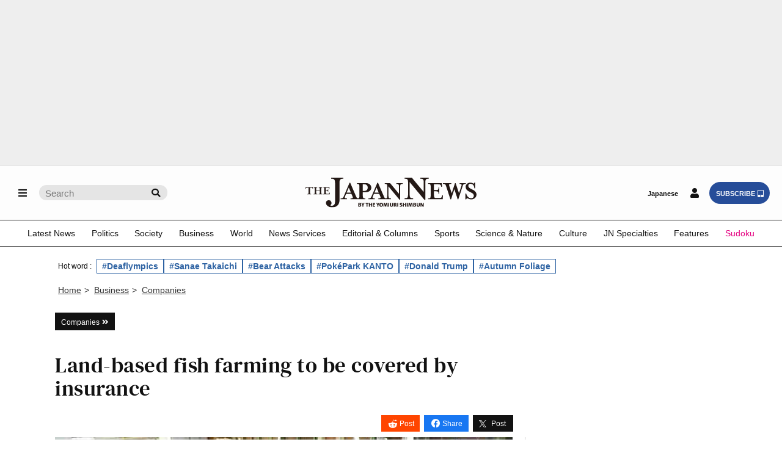

--- FILE ---
content_type: text/html; charset=utf-8
request_url: https://www.google.com/recaptcha/api2/aframe
body_size: 266
content:
<!DOCTYPE HTML><html><head><meta http-equiv="content-type" content="text/html; charset=UTF-8"></head><body><script nonce="8rsdFmWGDwh7I7zwwDN74w">/** Anti-fraud and anti-abuse applications only. See google.com/recaptcha */ try{var clients={'sodar':'https://pagead2.googlesyndication.com/pagead/sodar?'};window.addEventListener("message",function(a){try{if(a.source===window.parent){var b=JSON.parse(a.data);var c=clients[b['id']];if(c){var d=document.createElement('img');d.src=c+b['params']+'&rc='+(localStorage.getItem("rc::a")?sessionStorage.getItem("rc::b"):"");window.document.body.appendChild(d);sessionStorage.setItem("rc::e",parseInt(sessionStorage.getItem("rc::e")||0)+1);localStorage.setItem("rc::h",'1763777124449');}}}catch(b){}});window.parent.postMessage("_grecaptcha_ready", "*");}catch(b){}</script></body></html>

--- FILE ---
content_type: image/svg+xml
request_url: https://japannews.yomiuri.co.jp/wp-content/uploads/logo-w01.svg
body_size: 6981
content:
<svg id="レイヤー_1" data-name="レイヤー 1" xmlns="http://www.w3.org/2000/svg" viewBox="0 0 396.85 68.57"><defs><style>.cls-1{fill:#fff;}</style></defs><g id="レイヤー_1-2" data-name="レイヤー 1"><path class="cls-1" d="M122.62,58.59a19,19,0,0,1,2.69-.18,5.46,5.46,0,0,1,2.6.42,1.87,1.87,0,0,1-.24,3.53v0a2.09,2.09,0,0,1,1.67,2.07,2.27,2.27,0,0,1-1,1.85,5.9,5.9,0,0,1-3.52.76,14.21,14.21,0,0,1-2.25-.14Zm2.26,3.15h.45c1,0,1.44-.34,1.44-.88s-.38-.82-1.15-.82a5.19,5.19,0,0,0-.75.05v1.65Zm0,3.63a4,4,0,0,0,.66,0c.76,0,1.4-.3,1.4-1.05s-.66-1-1.52-1h-.54Z"/><path class="cls-1" d="M132.18,67V63.54l-2.69-5.07h2.61l.72,1.92c.24.59.39,1,.58,1.56h0c.16-.52.34-1,.54-1.56l.71-1.92h2.56l-2.79,5V67Z"/><path class="cls-1" d="M141.72,60.38h-2.17v-1.9h6.67v1.9H144V67h-2.29V60.38Z"/><path class="cls-1" d="M149.5,58.48v3.14h2.77V58.48h2.27V67h-2.27V63.61H149.5V67h-2.29v-8.5Z"/><path class="cls-1" d="M161.25,63.54h-3.06V65.1h3.42V67H155.9v-8.5h5.53v1.85h-3.25v1.37h3.06v1.85Z"/><path class="cls-1" d="M166.81,67V63.54l-2.69-5.07h2.61l.72,1.92c.24.59.39,1,.58,1.56h0c.16-.52.34-1,.54-1.56l.71-1.92h2.56l-2.79,5V67Z"/><path class="cls-1" d="M179.9,62.64c0,2.74-1.64,4.48-4.27,4.48a4,4,0,0,1-4.09-4.34,4.17,4.17,0,0,1,4.23-4.44A4,4,0,0,1,179.9,62.64Zm-6,.1c0,1.59.69,2.57,1.79,2.57s1.74-1.07,1.74-2.6-.66-2.57-1.76-2.57S174,61.17,174,62.74Z"/><path class="cls-1" d="M188.18,63.94c0-1-.05-2.11,0-3.43h0c-.27,1.12-.62,2.4-.9,3.33l-.85,3h-1.78l-.72-2.95c-.21-.92-.48-2.18-.67-3.34h0c-.05,1.2-.1,2.46-.14,3.43l-.13,3h-2.1l.52-8.5h3.07l.57,2.28c.23,1,.48,2.08.66,3.11h.05c.24-1,.52-2.23.77-3.13l.63-2.27h3l.43,8.5h-2.22Z"/><path class="cls-1" d="M194.32,58.48V67H192v-8.5Z"/><path class="cls-1" d="M198.28,58.48v4.83c0,1.29.44,2,1.34,2s1.35-.67,1.35-2V58.48h2.29v4.71c0,2.62-1.31,4-3.7,4s-3.56-1.27-3.56-4V58.49h2.28Z"/><path class="cls-1" d="M204.94,58.59a18.9,18.9,0,0,1,2.75-.18,4.76,4.76,0,0,1,2.88.66,2.21,2.21,0,0,1,.85,1.85A2.27,2.27,0,0,1,210,63V63A2.12,2.12,0,0,1,211,64.54c.27.87.54,2.11.71,2.43h-2.34a11.14,11.14,0,0,1-.59-2c-.23-1-.54-1.24-1.25-1.24h-.37V67h-2.26V58.59Zm2.26,3.57h.59c.86,0,1.35-.43,1.35-1.06s-.42-1-1.17-1a4.42,4.42,0,0,0-.77,0Z"/><path class="cls-1" d="M215.14,58.48V67h-2.29v-8.5Z"/><path class="cls-1" d="M218.94,64.7a5.1,5.1,0,0,0,2.21.53c.78,0,1.16-.26,1.16-.69s-.38-.66-1.34-1c-1.44-.5-2.39-1.3-2.39-2.56,0-1.5,1.26-2.66,3.41-2.66a5.56,5.56,0,0,1,2.31.44l-.48,1.82a4.56,4.56,0,0,0-1.86-.4c-.69,0-1.07.25-1.07.63s.45.61,1.53,1c1.53.56,2.22,1.37,2.22,2.56,0,1.46-1.15,2.71-3.64,2.71a5.92,5.92,0,0,1-2.5-.52Z"/><path class="cls-1" d="M228.2,58.48v3.14H231V58.48h2.27V67H231V63.61H228.2V67h-2.29v-8.5Z"/><path class="cls-1" d="M237.23,58.48V67h-2.29v-8.5Z"/><path class="cls-1" d="M246.12,63.94c0-1-.05-2.11,0-3.43h0c-.27,1.12-.62,2.4-.9,3.33l-.85,3h-1.78l-.72-2.95c-.21-.92-.48-2.18-.67-3.34h0c0,1.2-.1,2.46-.14,3.43l-.13,3h-2.1l.52-8.5h3.07l.57,2.28c.23,1,.48,2.08.66,3.11h0c.24-1,.52-2.23.77-3.13l.63-2.27h3l.43,8.5h-2.22Z"/><path class="cls-1" d="M250,58.59a19,19,0,0,1,2.69-.18,5.46,5.46,0,0,1,2.6.42,1.87,1.87,0,0,1-.24,3.53v0a2.09,2.09,0,0,1,1.67,2.07,2.27,2.27,0,0,1-.95,1.85,5.88,5.88,0,0,1-3.52.76,14.21,14.21,0,0,1-2.25-.14Zm2.26,3.15h.45c1,0,1.44-.34,1.44-.88S253.74,60,253,60a5.19,5.19,0,0,0-.75.05v1.65Zm0,3.63a4,4,0,0,0,.66,0c.76,0,1.4-.3,1.4-1.05s-.66-1-1.52-1h-.54Z"/><path class="cls-1" d="M260.25,58.48v4.83c0,1.29.44,2,1.34,2s1.35-.67,1.35-2V58.48h2.29v4.71c0,2.62-1.31,4-3.7,4s-3.56-1.27-3.56-4V58.49h2.28Z"/><path class="cls-1" d="M266.9,67v-8.5h2.69l1.35,2.61a24.11,24.11,0,0,1,1.34,3h0a31.18,31.18,0,0,1-.18-3.58v-2h2.08V67h-2.4l-1.44-2.82a30.23,30.23,0,0,1-1.44-3.08h0c.05,1.15.08,2.43.08,3.81V67H266.9Z"/><path class="cls-1" d="M284.58,48.05c5.12,0,5.86-1.06,5.86-7.28V21.61c0-6.22-.74-7.28-5.86-7.28v-1.8h31.79l.49,8.77h-1.79l-.31-1.24c-.86-3.3-1.48-4.73-7.16-4.73h-9.44V28.7h3.39c6.17,0,7.16-.81,7.16-6h1.79V37.47h-1.79c0-5.22-1-6-7.16-6h-3.39v8.27c0,6.22.8,7.28,5.93,7.28h5.55c5.68,0,6.36-1.43,7.16-4.73l.31-1.24h1.79l-.49,8.77H284.59v-1.8Z"/><path class="cls-1" d="M364.57,19.81,354.51,50.23h-1.3l-7.82-23.56-7.7,23.56h-1.3L326.33,19.81c-1.37-4.29-2.24-5.47-7.39-5.47v-1.8h19.62v1.8c-5.21,0-6.08,1.12-4.9,4.73l5.65,16.8,7.63-23.33h1.37l7.82,23.4,5.71-16.87c1.06-3.36.06-4.73-4.34-4.73v-1.8H372v1.8C366.81,14.34,365.94,15.58,364.57,19.81Z"/><path class="cls-1" d="M372.93,50.24h-1.81V36.78H373c1.18,6.54,6.35,10.7,11.46,10.7,3.61,0,6.23-2,6.23-6,0-2.2-1.68-4.71-4.61-6.18l-5.92-3.06c-5.3-2.63-8.47-5.5-8.47-11.56,0-5,4.8-9.17,10.84-9.17a11.73,11.73,0,0,1,7.6,2.51,5.19,5.19,0,0,0,1.81-2.81h1.74V24.61h-1.81c-.44-4.89-2.43-10.46-9-10.46A4.89,4.89,0,0,0,377.84,19c0,1.83,1.68,4.59,5,6.24l6,3c4.42,2.26,8,6,8,10.82,0,6.66-6,11.13-12.4,11.13-4.73,0-7.72-2.45-9.72-2.87A5.23,5.23,0,0,0,372.93,50.24Z"/><path class="cls-1" d="M140.14,12.52H119.27v1.8c5.17,0,5.92,1.06,5.92,7.28V40.76c0,4.86-.26,7-3.13,7.08-2.67-.06-3.58-2.11-5-5.27l-13.4-31.1h-1.29L89.08,42.57C87.18,47,85.76,48,81.52,48v1.8H96.39V48c-5.1,0-6-1.37-4.61-4.73L94.3,37.4h12.29l2.58,5.91c1.41,3.3.8,4.73-4.61,4.73v1.8H139V48c-5.17,0-6-1.06-6-7.28V33.48h7.16c7.73,0,12.58-4.66,12.58-10.45S147.87,12.52,140.14,12.52ZM95.53,34.6l5-11.69,4.92,11.69Zm40.87-3.92H133V15.32h3.43c5.42,0,8,3.48,8,7.71S141.82,30.68,136.4,30.68Z"/><path class="cls-1" d="M211,12.52v1.8c5.13,0,5.94,1.06,5.94,7.28V37.27L196.27,12.52H183.9v1.8c5.13,0,5.87,1.06,5.87,7.28V40.76c0,4.91-.32,7-3.19,7.09s-3.65-2.09-5-5.29l-13.4-31.1h-1.29l-13.34,31.1C151.62,47,150.2,48,146,48v1.8h14.87V48c-5.1,0-6-1.37-4.61-4.73l2.52-5.91H171l2.58,5.91C175,46.6,174.41,48,169,48v1.8h29.48V48c-5.13,0-5.94-1.06-5.94-7.28V20.17l25.6,30.72h1.55V21.6c0-6.22.74-7.28,5.94-7.28v-1.8ZM160,34.6l5-11.69,4.92,11.69Z"/><path class="cls-1" d="M17.45,25.81h-.81l-.14-.56c-.36-1.48-.67-2.12-3.24-2.12H10.47v11.4c0,2.79.36,3.26,2.68,3.26v.81H4.33v-.81c2.32,0,2.65-.47,2.65-3.26V23.13H4.19c-2.54,0-2.85.64-3.21,2.12l-.14.56H0l.25-3.93h17Z"/><path class="cls-1" d="M24.91,34.53c0,2.79.36,3.26,2.68,3.26v.81H18.77v-.81c2.32,0,2.65-.47,2.65-3.26V25.94c0-2.79-.34-3.26-2.65-3.26v-.81h8.82v.81c-2.32,0-2.68.47-2.68,3.26v3.15h8.24V25.94c0-2.79-.33-3.26-2.68-3.26v-.81h8.85v.81c-2.32,0-2.68.47-2.68,3.26v8.59c0,2.79.36,3.26,2.68,3.26v.81H30.47v-.81c2.35,0,2.68-.47,2.68-3.26V30.35H24.91Z"/><path class="cls-1" d="M41.08,37.79c2.32,0,2.65-.47,2.65-3.26V25.94c0-2.79-.34-3.26-2.65-3.26v-.81H55.46l.22,3.93h-.81l-.14-.56c-.39-1.48-.67-2.12-3.24-2.12H47.22v6h1.54c2.79,0,3.24-.36,3.24-2.68h.81V33H52c0-2.34-.45-2.68-3.24-2.68H47.22v3.71c0,2.79.36,3.26,2.68,3.26h2.51c2.57,0,2.88-.64,3.24-2.12l.14-.56h.81l-.22,3.93H41.08Z"/><path class="cls-1" d="M274.36,12.13c0-8.31-1.08-9.72-8-9.72V0h19.72V2.41c-7,0-8,1.41-8,9.72V51.26H276l-34.28-41v27.5c0,8.31,1.08,9.72,8,9.72v2.41H230.09V47.44C237,47.44,238,46,238,37.72V12.13c0-8.31-1-9.72-7.91-9.72V0h16.64l27.63,33.06V12.13Z"/><path class="cls-1" d="M59.35,0V2.41c7,0,9.22,1.41,9.22,9.72V56c0,5.83-3.14,8.87-7.47,8.87a6.82,6.82,0,0,1-3.77-1,6.39,6.39,0,1,0-9.73-4.74c.49,5.61,7.26,9.52,13.75,9.52,10.11,0,17.62-5,17.62-17.15V12.13c0-8.31,2.17-9.72,9-9.72V0Z"/></g></svg>

--- FILE ---
content_type: application/javascript; charset=utf-8
request_url: https://fundingchoicesmessages.google.com/f/AGSKWxXk7OR1UPhui1qR_2qNkh1XYn-SW1Hs64To_4Xwf37c-buEASRKjE06dFtJ35lJKriQMlK5xHenQSaMRT8bViITSqMzM9D55g3u279N7lTYFf171w6t-PelCQIcAq6SEQBJ80JK8cJKKx41mtf0MivM6qLHSetQz0uxVrEGpo6AaNfXm5minFWWi0yW/__120x600-_ad_homepage./marketing/banners_&forceadv=/adyard300.
body_size: -1290
content:
window['96a8a278-6ed6-43ea-a71f-088635c7c1ff'] = true;